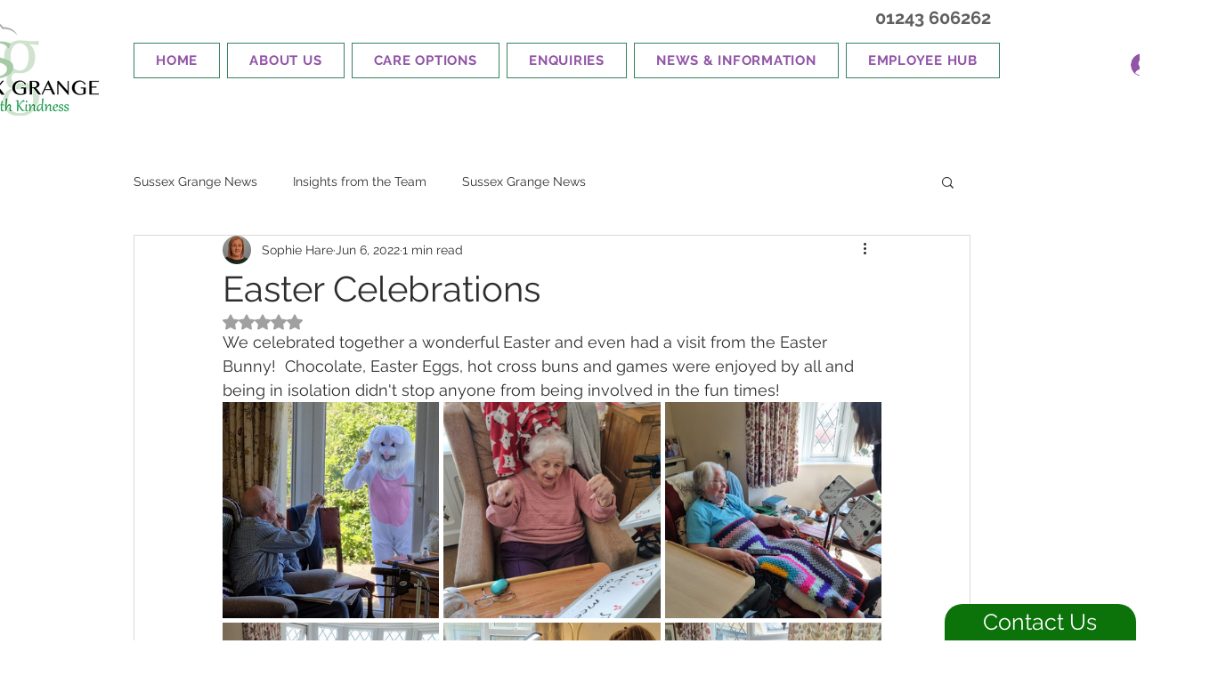

--- FILE ---
content_type: text/css; charset=utf-8
request_url: https://www.sussexgrange.co.uk/_serverless/pro-gallery-css-v4-server/layoutCss?ver=2&id=l92k-not-scoped&items=3392_1512_2016%7C3395_1512_2016%7C3571_1512_2016%7C3393_1512_2016%7C3353_1512_2016%7C3267_1512_2016%7C3394_1512_2016%7C3448_2016_1512%7C3474_2016_1512%7C3522_2016_1512%7C3558_1512_2016%7C3432_1512_2016%7C3587_1512_2016%7C3492_1512_2016%7C3634_1512_2016%7C3434_1512_2016%7C3149_1512_2016%7C3437_1200_1600%7C3656_1200_1600%7C3361_1200_1600&container=452_740_2947_720&options=gallerySizeType:px%7CenableInfiniteScroll:true%7CtitlePlacement:SHOW_ON_HOVER%7CgridStyle:1%7CimageMargin:5%7CgalleryLayout:2%7CisVertical:true%7CnumberOfImagesPerRow:3%7CgallerySizePx:300%7CcubeRatio:1%7CcubeType:fill%7CgalleryThumbnailsAlignment:none
body_size: -80
content:
#pro-gallery-l92k-not-scoped [data-hook="item-container"][data-idx="0"].gallery-item-container{opacity: 1 !important;display: block !important;transition: opacity .2s ease !important;top: 0px !important;left: 0px !important;right: auto !important;height: 243px !important;width: 243px !important;} #pro-gallery-l92k-not-scoped [data-hook="item-container"][data-idx="0"] .gallery-item-common-info-outer{height: 100% !important;} #pro-gallery-l92k-not-scoped [data-hook="item-container"][data-idx="0"] .gallery-item-common-info{height: 100% !important;width: 100% !important;} #pro-gallery-l92k-not-scoped [data-hook="item-container"][data-idx="0"] .gallery-item-wrapper{width: 243px !important;height: 243px !important;margin: 0 !important;} #pro-gallery-l92k-not-scoped [data-hook="item-container"][data-idx="0"] .gallery-item-content{width: 243px !important;height: 243px !important;margin: 0px 0px !important;opacity: 1 !important;} #pro-gallery-l92k-not-scoped [data-hook="item-container"][data-idx="0"] .gallery-item-hover{width: 243px !important;height: 243px !important;opacity: 1 !important;} #pro-gallery-l92k-not-scoped [data-hook="item-container"][data-idx="0"] .item-hover-flex-container{width: 243px !important;height: 243px !important;margin: 0px 0px !important;opacity: 1 !important;} #pro-gallery-l92k-not-scoped [data-hook="item-container"][data-idx="0"] .gallery-item-wrapper img{width: 100% !important;height: 100% !important;opacity: 1 !important;} #pro-gallery-l92k-not-scoped [data-hook="item-container"][data-idx="1"].gallery-item-container{opacity: 1 !important;display: block !important;transition: opacity .2s ease !important;top: 0px !important;left: 248px !important;right: auto !important;height: 243px !important;width: 244px !important;} #pro-gallery-l92k-not-scoped [data-hook="item-container"][data-idx="1"] .gallery-item-common-info-outer{height: 100% !important;} #pro-gallery-l92k-not-scoped [data-hook="item-container"][data-idx="1"] .gallery-item-common-info{height: 100% !important;width: 100% !important;} #pro-gallery-l92k-not-scoped [data-hook="item-container"][data-idx="1"] .gallery-item-wrapper{width: 244px !important;height: 243px !important;margin: 0 !important;} #pro-gallery-l92k-not-scoped [data-hook="item-container"][data-idx="1"] .gallery-item-content{width: 244px !important;height: 243px !important;margin: 0px 0px !important;opacity: 1 !important;} #pro-gallery-l92k-not-scoped [data-hook="item-container"][data-idx="1"] .gallery-item-hover{width: 244px !important;height: 243px !important;opacity: 1 !important;} #pro-gallery-l92k-not-scoped [data-hook="item-container"][data-idx="1"] .item-hover-flex-container{width: 244px !important;height: 243px !important;margin: 0px 0px !important;opacity: 1 !important;} #pro-gallery-l92k-not-scoped [data-hook="item-container"][data-idx="1"] .gallery-item-wrapper img{width: 100% !important;height: 100% !important;opacity: 1 !important;} #pro-gallery-l92k-not-scoped [data-hook="item-container"][data-idx="2"].gallery-item-container{opacity: 1 !important;display: block !important;transition: opacity .2s ease !important;top: 0px !important;left: 497px !important;right: auto !important;height: 243px !important;width: 243px !important;} #pro-gallery-l92k-not-scoped [data-hook="item-container"][data-idx="2"] .gallery-item-common-info-outer{height: 100% !important;} #pro-gallery-l92k-not-scoped [data-hook="item-container"][data-idx="2"] .gallery-item-common-info{height: 100% !important;width: 100% !important;} #pro-gallery-l92k-not-scoped [data-hook="item-container"][data-idx="2"] .gallery-item-wrapper{width: 243px !important;height: 243px !important;margin: 0 !important;} #pro-gallery-l92k-not-scoped [data-hook="item-container"][data-idx="2"] .gallery-item-content{width: 243px !important;height: 243px !important;margin: 0px 0px !important;opacity: 1 !important;} #pro-gallery-l92k-not-scoped [data-hook="item-container"][data-idx="2"] .gallery-item-hover{width: 243px !important;height: 243px !important;opacity: 1 !important;} #pro-gallery-l92k-not-scoped [data-hook="item-container"][data-idx="2"] .item-hover-flex-container{width: 243px !important;height: 243px !important;margin: 0px 0px !important;opacity: 1 !important;} #pro-gallery-l92k-not-scoped [data-hook="item-container"][data-idx="2"] .gallery-item-wrapper img{width: 100% !important;height: 100% !important;opacity: 1 !important;} #pro-gallery-l92k-not-scoped [data-hook="item-container"][data-idx="3"].gallery-item-container{opacity: 1 !important;display: block !important;transition: opacity .2s ease !important;top: 248px !important;left: 0px !important;right: auto !important;height: 243px !important;width: 243px !important;} #pro-gallery-l92k-not-scoped [data-hook="item-container"][data-idx="3"] .gallery-item-common-info-outer{height: 100% !important;} #pro-gallery-l92k-not-scoped [data-hook="item-container"][data-idx="3"] .gallery-item-common-info{height: 100% !important;width: 100% !important;} #pro-gallery-l92k-not-scoped [data-hook="item-container"][data-idx="3"] .gallery-item-wrapper{width: 243px !important;height: 243px !important;margin: 0 !important;} #pro-gallery-l92k-not-scoped [data-hook="item-container"][data-idx="3"] .gallery-item-content{width: 243px !important;height: 243px !important;margin: 0px 0px !important;opacity: 1 !important;} #pro-gallery-l92k-not-scoped [data-hook="item-container"][data-idx="3"] .gallery-item-hover{width: 243px !important;height: 243px !important;opacity: 1 !important;} #pro-gallery-l92k-not-scoped [data-hook="item-container"][data-idx="3"] .item-hover-flex-container{width: 243px !important;height: 243px !important;margin: 0px 0px !important;opacity: 1 !important;} #pro-gallery-l92k-not-scoped [data-hook="item-container"][data-idx="3"] .gallery-item-wrapper img{width: 100% !important;height: 100% !important;opacity: 1 !important;} #pro-gallery-l92k-not-scoped [data-hook="item-container"][data-idx="4"].gallery-item-container{opacity: 1 !important;display: block !important;transition: opacity .2s ease !important;top: 248px !important;left: 248px !important;right: auto !important;height: 243px !important;width: 244px !important;} #pro-gallery-l92k-not-scoped [data-hook="item-container"][data-idx="4"] .gallery-item-common-info-outer{height: 100% !important;} #pro-gallery-l92k-not-scoped [data-hook="item-container"][data-idx="4"] .gallery-item-common-info{height: 100% !important;width: 100% !important;} #pro-gallery-l92k-not-scoped [data-hook="item-container"][data-idx="4"] .gallery-item-wrapper{width: 244px !important;height: 243px !important;margin: 0 !important;} #pro-gallery-l92k-not-scoped [data-hook="item-container"][data-idx="4"] .gallery-item-content{width: 244px !important;height: 243px !important;margin: 0px 0px !important;opacity: 1 !important;} #pro-gallery-l92k-not-scoped [data-hook="item-container"][data-idx="4"] .gallery-item-hover{width: 244px !important;height: 243px !important;opacity: 1 !important;} #pro-gallery-l92k-not-scoped [data-hook="item-container"][data-idx="4"] .item-hover-flex-container{width: 244px !important;height: 243px !important;margin: 0px 0px !important;opacity: 1 !important;} #pro-gallery-l92k-not-scoped [data-hook="item-container"][data-idx="4"] .gallery-item-wrapper img{width: 100% !important;height: 100% !important;opacity: 1 !important;} #pro-gallery-l92k-not-scoped [data-hook="item-container"][data-idx="5"].gallery-item-container{opacity: 1 !important;display: block !important;transition: opacity .2s ease !important;top: 248px !important;left: 497px !important;right: auto !important;height: 243px !important;width: 243px !important;} #pro-gallery-l92k-not-scoped [data-hook="item-container"][data-idx="5"] .gallery-item-common-info-outer{height: 100% !important;} #pro-gallery-l92k-not-scoped [data-hook="item-container"][data-idx="5"] .gallery-item-common-info{height: 100% !important;width: 100% !important;} #pro-gallery-l92k-not-scoped [data-hook="item-container"][data-idx="5"] .gallery-item-wrapper{width: 243px !important;height: 243px !important;margin: 0 !important;} #pro-gallery-l92k-not-scoped [data-hook="item-container"][data-idx="5"] .gallery-item-content{width: 243px !important;height: 243px !important;margin: 0px 0px !important;opacity: 1 !important;} #pro-gallery-l92k-not-scoped [data-hook="item-container"][data-idx="5"] .gallery-item-hover{width: 243px !important;height: 243px !important;opacity: 1 !important;} #pro-gallery-l92k-not-scoped [data-hook="item-container"][data-idx="5"] .item-hover-flex-container{width: 243px !important;height: 243px !important;margin: 0px 0px !important;opacity: 1 !important;} #pro-gallery-l92k-not-scoped [data-hook="item-container"][data-idx="5"] .gallery-item-wrapper img{width: 100% !important;height: 100% !important;opacity: 1 !important;} #pro-gallery-l92k-not-scoped [data-hook="item-container"][data-idx="6"].gallery-item-container{opacity: 1 !important;display: block !important;transition: opacity .2s ease !important;top: 496px !important;left: 0px !important;right: auto !important;height: 243px !important;width: 243px !important;} #pro-gallery-l92k-not-scoped [data-hook="item-container"][data-idx="6"] .gallery-item-common-info-outer{height: 100% !important;} #pro-gallery-l92k-not-scoped [data-hook="item-container"][data-idx="6"] .gallery-item-common-info{height: 100% !important;width: 100% !important;} #pro-gallery-l92k-not-scoped [data-hook="item-container"][data-idx="6"] .gallery-item-wrapper{width: 243px !important;height: 243px !important;margin: 0 !important;} #pro-gallery-l92k-not-scoped [data-hook="item-container"][data-idx="6"] .gallery-item-content{width: 243px !important;height: 243px !important;margin: 0px 0px !important;opacity: 1 !important;} #pro-gallery-l92k-not-scoped [data-hook="item-container"][data-idx="6"] .gallery-item-hover{width: 243px !important;height: 243px !important;opacity: 1 !important;} #pro-gallery-l92k-not-scoped [data-hook="item-container"][data-idx="6"] .item-hover-flex-container{width: 243px !important;height: 243px !important;margin: 0px 0px !important;opacity: 1 !important;} #pro-gallery-l92k-not-scoped [data-hook="item-container"][data-idx="6"] .gallery-item-wrapper img{width: 100% !important;height: 100% !important;opacity: 1 !important;} #pro-gallery-l92k-not-scoped [data-hook="item-container"][data-idx="7"]{display: none !important;} #pro-gallery-l92k-not-scoped [data-hook="item-container"][data-idx="8"]{display: none !important;} #pro-gallery-l92k-not-scoped [data-hook="item-container"][data-idx="9"]{display: none !important;} #pro-gallery-l92k-not-scoped [data-hook="item-container"][data-idx="10"]{display: none !important;} #pro-gallery-l92k-not-scoped [data-hook="item-container"][data-idx="11"]{display: none !important;} #pro-gallery-l92k-not-scoped [data-hook="item-container"][data-idx="12"]{display: none !important;} #pro-gallery-l92k-not-scoped [data-hook="item-container"][data-idx="13"]{display: none !important;} #pro-gallery-l92k-not-scoped [data-hook="item-container"][data-idx="14"]{display: none !important;} #pro-gallery-l92k-not-scoped [data-hook="item-container"][data-idx="15"]{display: none !important;} #pro-gallery-l92k-not-scoped [data-hook="item-container"][data-idx="16"]{display: none !important;} #pro-gallery-l92k-not-scoped [data-hook="item-container"][data-idx="17"]{display: none !important;} #pro-gallery-l92k-not-scoped [data-hook="item-container"][data-idx="18"]{display: none !important;} #pro-gallery-l92k-not-scoped [data-hook="item-container"][data-idx="19"]{display: none !important;} #pro-gallery-l92k-not-scoped .pro-gallery-prerender{height:1731px !important;}#pro-gallery-l92k-not-scoped {height:1731px !important; width:740px !important;}#pro-gallery-l92k-not-scoped .pro-gallery-margin-container {height:1731px !important;}#pro-gallery-l92k-not-scoped .pro-gallery {height:1731px !important; width:740px !important;}#pro-gallery-l92k-not-scoped .pro-gallery-parent-container {height:1731px !important; width:745px !important;}